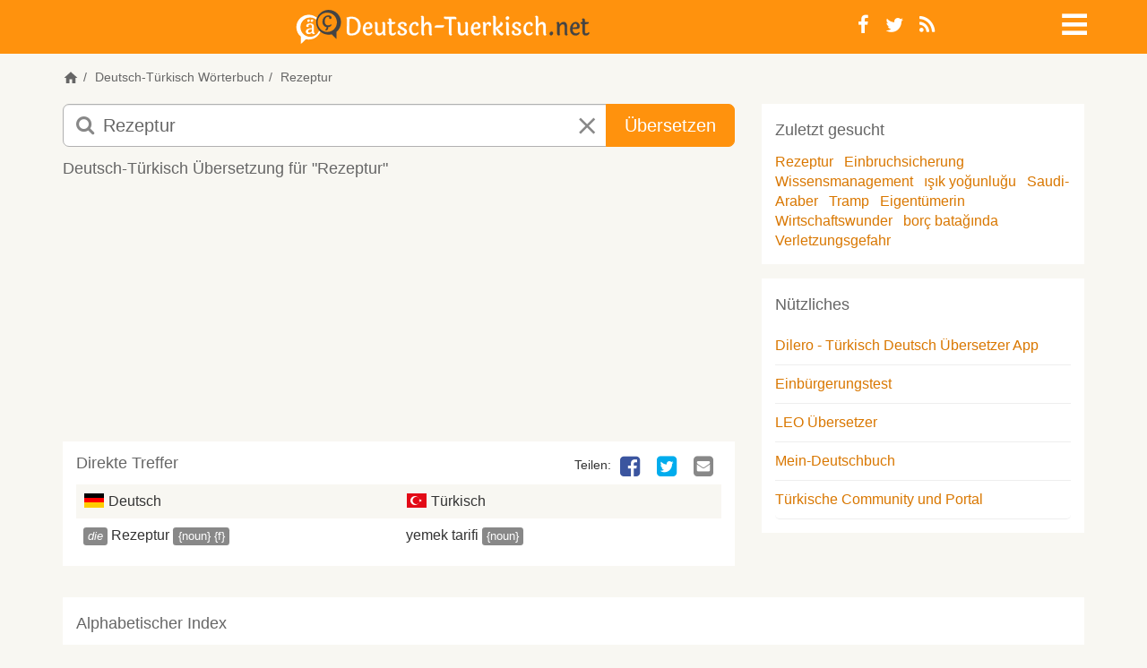

--- FILE ---
content_type: text/html; charset=utf-8
request_url: https://deutsch-tuerkisch.net/suche/Rezeptur
body_size: 13611
content:
<!DOCTYPE html>
<html lang="de">
<head>
	<meta charset="utf-8">
    <meta name="viewport" content="width=device-width, initial-scale=1">
    <meta name="apple-mobile-web-app-capable" content="yes">
    <title>Rezeptur auf türkisch übersetzen | Deutsch-Tuerkisch.net Übersetzer & Wörterbuch</title>
		<meta name="google-site-verification" content="Kf7Dg3lP_TE8BUQlU9RWIh42IevqT3s47xdrkMGfLWg">
		<meta name="description" content="Deutsch-Tuerkisch.net: 'Rezeptur' auf türkisch übersetzen. Rezeptur deutsch türkische übersetzung. Rezeptur in türkisch.">
		<meta name="keywords" content="Rezeptur auf türkisch, übersetzung Rezeptur in türkisch, deutsch, deutsch türkisch, Rezeptur, türkische übersetzung, übersetzen, kostenlos, online, Wörterbuch, Übersetzer">
		<meta name="robots" content="index, follow">
		<meta name="google" content="notranslate">
	<meta property="og:image" content="/static/images/deutsch-tuerkisch/logo-open-graph.png">
	<meta property="fb:page_id" content="219692994784204">
	<meta name="theme-color" content="#ff920d"/>
	<base href="https://deutsch-tuerkisch.net">

		<link rel="canonical" href="https://deutsch-tuerkisch.net/suche/Rezeptur">
		<link rel="alternate" href="https://almanca-sozluk.net/ceviri/Rezeptur" hreflang="tr">
	<link rel="shortcut icon" href="/static/images/deutsch-tuerkisch/favicon.ico" type="image/x-icon">
	<link rel="apple-touch-icon" href="/static/images/deutsch-tuerkisch/apple-touch-icon.png">
	<link rel="apple-touch-icon" sizes="144x144" href="/static/images/deutsch-tuerkisch/apple-touch-icon-144x144.png">
		<link rel="alternate" type="application/rss+xml" title="Deutsch-Tuerkisch.net RSS-Feed" href="https://deutsch-tuerkisch.net/feed/">
		<link rel="search" type="application/opensearchdescription+xml" title="Deutsch-Tuerkisch.net" href="https://deutsch-tuerkisch.net/opensearch.xml">
  <meta name="apple-itunes-app" content="app-id=6447633776" />
	<link rel="manifest" href="/manifest.json">
  <link rel="preload" href="/static/fonts/dicon2/fonts/dicon2.woff" as="font" type="font/woff" crossorigin>

	<!--StartInlineCss--><style>.jumbotron,.jumbotron h1{color:inherit}.jumbotron,a,table{background-color:transparent}.breadcrumb,.dropdown-menu,.nav,.social-links{list-style:none}p{margin:0 0 12px}.col-lg-10,.col-md-8,.col-sm-10,.col-sm-2,.col-sm-3,.col-sm-6,.col-sm-7,.col-xs-10,.col-xs-12,.col-xs-2{position:relative;min-height:1px;padding-left:15px;padding-right:15px}@media (min-width:768px){.col-sm-10,.col-sm-2,.col-sm-3,.col-sm-6,.col-sm-7{float:left}.col-sm-10{width:83.33333333%}.col-sm-7{width:58.33333333%}.col-sm-6{width:50%}.col-sm-3{width:25%}.col-sm-2{width:16.66666667%}.col-sm-offset-1{margin-left:8.33333333%}}@media (min-width:992px){.col-md-8{float:left;width:66.66666667%}.col-md-offset-2{margin-left:16.66666667%}}@media (min-width:1200px){.col-lg-10{float:left;width:83.33333333%}.col-lg-offset-1{margin-left:8.33333333%}}.jumbotron{padding-top:30px;padding-bottom:30px;margin-bottom:30px}.jumbotron p{margin-bottom:15px;font-weight:300}@media screen and (min-width:768px){.jumbotron{padding-top:48px;padding-bottom:48px}.jumbotron h1{font-size:72px}}@-ms-viewport{width:device-width}.visible-xs-inline-block{display:none!important}.form-control,article,aside,header,nav,section{display:block}@font-face{font-family:dicon2;src:local('dicon2'),url(/static/fonts/dicon2/fonts/dicon2.woff) format('woff');font-weight:400;font-style:normal;font-display:swap}h1,h2,h4{margin-top:0}header .info-icon .fa-info-circle{font-size:18px;color:#666}.jumbotron{margin:0;padding:1em 0}.jumbotron h1{font-size:48px;margin-bottom:10px}.jumbotron p{font-size:18px}#main{background-color:#fff}.home header{margin-bottom:0}.home header .bg{position:absolute;top:0;left:0;right:0;bottom:0;overflow:hidden}.home .dict-items{margin-bottom:0}.margin-v{margin-top:15px;margin-bottom:15px}.btn,.form-control{background-image:none}@media (max-width:440px){.home header{height:auto;min-height:240px;max-height:340px}.navbar-nav .dropdown .dropdown-toggle>i{font-size:28px;line-height:22px}}@media (min-width:440px) and (max-width:767px){.home header{height:auto;min-height:280px;max-height:440px}}@media (max-width:767px){body{font-weight:400}th{font-weight:500}header{height:auto;margin-bottom:1em}header .info-icon{text-align:right}.navbar-nav{margin:0}.logo{font-size:21px}.jumbotron h1{font-size:24px}.ads{margin-left:-10px;margin-right:-10px;min-height:50px}.well{margin-bottom:10px}.well.dict-items{margin-left:-10px;padding:0}.well.dict-items h4{border:none;margin:0;padding:5px 10px}.well.dict-items a{color:#06c}.well table{margin:0}}@media (min-width:768px){.modal-dialog{margin:10% auto}.modal-dialog .modal-body{padding:10px;min-height:300px;max-height:500px}.modal-dialog .modal-body a.close{position:absolute;right:10px;top:10px;font-size:1.5em;line-height:1}aside .ads{min-height:60px;max-height:300px;max-width:468px}}.sr-only,td,th{padding:0}html{font-family:sans-serif;-ms-text-size-adjust:100%;-webkit-text-size-adjust:100%}a{color:#d97700;text-decoration:none}h1{margin:.67em 0}img{border:0;vertical-align:middle}button,input,select{color:inherit;font:inherit;margin:0}body,i.icon-close{font-style:normal}button{overflow:visible;-webkit-appearance:button}.modal,.sr-only{overflow:hidden}button,select{text-transform:none}button::-moz-focus-inner,input::-moz-focus-inner{border:0;padding:0}table{border-collapse:collapse;border-spacing:0}.table-striped>tbody>tr:nth-of-type(odd),body{background-color:#f8f7f2}*,:after,:before{box-sizing:border-box}html{font-size:10px}body{margin:0;font-family:-apple-system,'BlinkMacSystemFont','Segoe UI','Roboto','Inter','Helvetica','Arial',sans-serif;font-size:16px;line-height:1.42857143;color:#333}button,input,select{font-family:inherit;font-size:inherit;line-height:inherit}.img-responsive{display:block;max-width:100%;height:auto}.sr-only{position:absolute;width:1px;height:1px;margin:-1px;clip:rect(0,0,0,0);border:0}h1,h2,h3,h4,ol,ul{margin-bottom:11px}h1,h2,h3,h4{font-family:inherit;font-weight:500;line-height:1.1;color:#666}h1{font-size:34px}h2{font-size:26px}h3{font-size:20px}h4{font-size:18px}small{font-size:87%}.text-center{text-align:center}ol,ul{margin-top:0}.container{margin-right:auto;margin-left:auto;padding-left:15px;padding-right:15px}@media (min-width:768px){.container{width:750px}}@media (min-width:992px){.container{width:970px}}@media (min-width:1200px){.container{width:1170px}}.row{margin-left:-15px;margin-right:-15px}.col-md-4,.col-md-8,.col-sm-2,.col-sm-3,.col-sm-7,.col-xs-10,.col-xs-12,.col-xs-2,.col-xs-6{position:relative;min-height:1px;padding-left:15px;padding-right:15px}.col-xs-10,.col-xs-12,.col-xs-2,.col-xs-6{float:left}.col-xs-12{width:100%}.col-xs-10{width:83.33333333%}.col-xs-6{width:50%}.col-xs-2{width:16.66666667%}@media (min-width:768px){.col-sm-2,.col-sm-3,.col-sm-7{float:left}.col-sm-7{width:58.33333333%}.col-sm-3{width:25%}.col-sm-2{width:16.66666667%}}@media (min-width:992px){.col-md-4,.col-md-8{float:left}.col-md-8{width:66.66666667%}.col-md-4{width:33.33333333%}}th{text-align:left}.table{width:100%;max-width:100%;margin-bottom:22px}.table>tbody>tr>td,.table>tbody>tr>th{padding:8px;line-height:1.42857143;vertical-align:top;border-top:1px solid #ddd}.btn,.input-group-btn{vertical-align:middle}.form-control{width:100%;height:36px;padding:6px 12px;font-size:16px;line-height:1.42857143;color:#666;background-color:#fff;border:1px solid #ccc;border-radius:5px;box-shadow:inset 0 1px 1px rgba(0,0,0,.075)}.form-control::-moz-placeholder{color:#888;opacity:1}.form-control:-ms-input-placeholder{color:#888}.form-control::-webkit-input-placeholder{color:#888}.form-control::-ms-expand{border:0;background-color:transparent}.input-lg{height:49px;padding:10px 16px;font-size:20px;line-height:1.3333333;border-radius:7px}.btn,.dropdown-menu>li>a{line-height:1.42857143;white-space:nowrap}.btn{display:inline-block;margin-bottom:0;font-weight:400;text-align:center;-ms-touch-action:manipulation;touch-action:manipulation;border:1px solid transparent;padding:6px 12px;font-size:16px;border-radius:5px}.btn-primary{color:#fff;background-color:#ff920d;border-color:#ff920d}.dropdown{position:relative}.dropdown-menu{position:absolute;top:100%;left:0;z-index:1000;display:none;float:left;min-width:160px;padding:5px 0;font-size:16px;text-align:left;background-color:rgba(255,255,255,.93);border:1px solid #ccc;border:1px solid rgba(0,0,0,.15);border-radius:5px;box-shadow:0 6px 12px rgba(0,0,0,.175);background-clip:padding-box}.label,.logo{text-align:center}.dropdown-menu .divider{height:1px;margin:10px 0;overflow:hidden;background-color:#e5e5e5}body,html{height:100%}.breadcrumb,.navbar-default{background-color:transparent}.dropdown-menu>li>a{display:block;clear:both;color:#333}.dropdown-menu>.disabled>a{color:#888}.input-group{position:relative;display:table;border-collapse:separate}.input-group .form-control{position:relative;z-index:2;float:left;width:100%;margin-bottom:0}.input-group .form-control,.input-group-btn{display:table-cell}.nav>li,.nav>li>a{display:block;position:relative}.input-group-btn{width:1%;position:relative;font-size:0;white-space:nowrap}.input-group .form-control:first-child{border-bottom-right-radius:0;border-top-right-radius:0}.input-group-btn:last-child>.btn{border-bottom-left-radius:0;border-top-left-radius:0;z-index:2;margin-left:-1px}.input-group-btn>.btn{position:relative}.nav{margin-bottom:0;padding-left:0}.nav>li>a{padding:10px 15px}.navbar{position:relative;margin-bottom:22px;border:1px solid transparent}.navbar-nav{margin:7px -15px}.navbar-nav>li>a{line-height:22px}@media (min-width:768px){.navbar{border-radius:5px}.navbar-nav{float:left;margin:0}.navbar-nav>li{float:left}.navbar-nav>li>a{padding-top:14px;padding-bottom:14px}.navbar-right{float:right!important;margin-right:-15px}}.navbar-default{border-color:transparent}.navbar-default .navbar-nav>li>a{color:#666}.breadcrumb{border-radius:5px}.breadcrumb>li{display:inline-block}.breadcrumb>li+li:before{content:"/\00a0";padding:0 5px;color:#666}.label{display:inline;padding:.2em .6em .3em;font-size:75%;font-weight:700;line-height:1;color:#fff;white-space:nowrap;vertical-align:baseline;border-radius:.25em}.label-default{background-color:#888}.list-group{margin-bottom:20px;padding-left:0}.list-group-item{position:relative;display:block;padding:10px 15px;margin-bottom:-1px;background-color:#fff}.list-group-item:first-child{border-top-right-radius:5px;border-top-left-radius:5px}.list-group-item:last-child{margin-bottom:0;border-bottom-right-radius:5px;border-bottom-left-radius:5px}.well{min-height:20px;margin-bottom:20px}.modal{display:none;position:fixed;top:0;right:0;bottom:0;left:0;z-index:1050;-webkit-overflow-scrolling:touch;outline:0}.modal-body,.modal-content,.modal-dialog,header{position:relative}.modal-dialog{width:auto;margin:10px}.modal-content{background-color:#f8f7f2;border:1px solid #999;border:1px solid rgba(0,0,0,.2);border-radius:7px;box-shadow:0 3px 9px rgba(0,0,0,.5);background-clip:padding-box;outline:0}.modal-body{padding:15px}.container:after,.container:before,.nav:after,.nav:before,.navbar:after,.navbar:before,.row:after,.row:before{content:" ";display:table}.container:after,.nav:after,.navbar:after,.row:after{clear:both}.pull-right{float:right!important}@-ms-viewport{width:device-width}.visible-sm,.visible-xs,.visible-xs-block,.visible-xs-inline,.visible-xs-inline-block{display:none!important}@media (max-width:767px){.visible-xs,.visible-xs-block{display:block!important}.visible-xs-inline{display:inline!important}.visible-xs-inline-block{display:inline-block!important}}@media (min-width:768px) and (max-width:991px){.visible-sm{display:block!important}.hidden-sm{display:none!important}}@media (max-width:767px){.hidden-xs{display:none!important}}[class*=" fa-"]{font-family:dicon2!important;speak:none;font-style:normal;font-weight:400;font-variant:normal;text-transform:none;line-height:1;-webkit-font-smoothing:antialiased;-moz-osx-font-smoothing:grayscale}.fa-navicon:before{content:"\f05e"}.fa-times:before{content:"\e602"}.fa-whatsapp:before{content:"\e601"}.fa-info-circle:before{content:"\e604"}.fa-search:before{content:"\f002"}.fa-edit:before{content:"\f044"}.fa-times-circle:before{content:"\f057"}.fa-twitter-square:before{content:"\f081"}.fa-facebook-square:before{content:"\f082"}.fa-twitter:before{content:"\f099"}.fa-facebook:before{content:"\f09a"}.fa-rss:before{content:"\f09e"}.fa-google-plus-square:before{content:"\f0d4"}.fa-google-plus:before{content:"\f0d5"}.fa-envelope-square:before{content:"\f199"}.fa-fb-messenger:before{content:"\e900"}@media (min-width:768px){.modal-dialog{width:600px;margin:30px auto}.modal-content{box-shadow:0 5px 15px rgba(0,0,0,.5)}body{font-family:-apple-system,'BlinkMacSystemFont','Segoe UI','Roboto','Inter','Helvetica','Arial',sans-serif}}body{font-weight:300}h4,strong,th{font-weight:400}h1,h2,h3,h4{margin-top:0}h4{line-height:1.6}.dropdown-menu,.inverse .dropdown-menu{border-color:#ff920d}.btn-lg{padding:10px 20px;font-size:20px;line-height:1.3333333;border-radius:7px}.navbar{min-height:1px}.navbar-nav.navbar-right:last-child{margin-right:0}.navbar-nav>li>a{padding-top:10px;padding-bottom:10px;border-radius:5px}.navbar-nav a{color:#666}.navbar-nav .dropdown .dropdown-toggle{display:block;line-height:1;width:26px;height:26px}.fa,i.icon-close,i.icon-de,i.icon-tr{display:inline-block}.navbar-nav .dropdown .dropdown-toggle>i{font-size:2em}.navbar-nav .dropdown .dropdown-menu{border-radius:0}.dropdown-menu{margin:0}.dropdown-menu>li>a{padding:5px 20px;font-weight:300}.inverse .navbar-default .navbar-nav>li>a,.inverse .navbar-nav .dropdown>a{color:#fff}.social-links{margin:0;padding:0}.social-links li{float:left;line-height:1}.social-links li a{padding:5px 9px 4px}i.icon-close{color:#888}i.icon-de,i.icon-tr{margin-bottom:-2px;width:24px;height:16px;background-image:url([data-uri]);background-repeat:no-repeat;background-position:0 -4px}i.icon-de{background-position:0 -28px}i.icon-whatsapp{background-color:#60b82d;color:#fff;font-size:30px;padding:1px 0 2px 3px;border-radius:7px}header{margin-bottom:1em;padding:10px 0}header.inverse{background-color:#ff920d}header .navbar{margin-bottom:0}header .social-links{font-size:22px}.logo{margin:0;padding:0;font-size:48px;line-height:1}.logo a{color:#666}.inverse .logo{line-height:.5}.inverse .logo a{color:#fff}@media (max-width:425px){.inverse .logo{line-height:25px}}.breadcrumb{padding:0;margin-bottom:10px;font-size:14px}.breadcrumb a{color:#666}.form-search input.form-control{padding-left:44px;border-color:#b1b1b1}.form-search button.btn-lg,.form-search input.form-control.input-lg{height:48px}.form-search i.fa-search{z-index:9;position:absolute;left:15px;top:12px;font-size:22px;color:#888}.form-search i.icon-close{z-index:10;position:absolute;margin-left:-48px;padding:13px 15px;font-size:22px}#ac{position:absolute;margin-left:1px;padding:0;width:100%;background:#fff;box-shadow:0 3px 7px #999;z-index:1001}.ads{margin-bottom:20px}.well{border:none;border-radius:0;margin:0;padding:15px;background-color:transparent;box-shadow:none}.well .list-group{margin-bottom:0}.list-group-item{margin:0;padding-left:0;padding-right:0;border:none;border-bottom:1px solid #eee}table.no-border tbody>tr>td,table.no-border tbody>tr>th{border:none}.dict-items{margin-bottom:15px}.dict-items a{color:#333}.dict-items h4{border-bottom:none;line-height:1}.dict-items .xtra-info{display:inline;cursor:pointer}.dict-items .label{padding:.12em .4em .22em;font-weight:300;font-size:81.5%}article .well,aside .well{background-color:#fff}.dict-items .action-links{display:none}.dict-items .table{margin:0}.dict-items .table td{width:50%;padding-right:0}.dict-items .social-links{margin-bottom:5px}.dict-items .social-links li{line-height:inherit}article{padding:10px}article h3{margin-bottom:15px;font-size:18px}article .social-links li a{display:block;margin-left:5px;padding:0 5px;font-size:26px;line-height:1;color:transparent}article .social-links li a .fa-facebook-square{color:#3B559F}article .social-links li a .fa-fb-messenger{color:#0084ff}article .social-links li a .fa-twitter-square{color:#00ACED}article .social-links li a .fa-google-plus-square{color:#DD4C39}article .social-links li a .fa-envelope-square{color:#888}aside{padding:10px}aside .well{margin-bottom:16px}.margin-b{margin-bottom:15px}.visible-phone{display:none}@media only screen and (-webkit-min-device-pixel-ratio:2),only screen and (min--moz-device-pixel-ratio:2),only screen and (min-device-pixel-ratio:2),only screen and (min-resolution:192dpi),only screen and (min-resolution:2dppx){i.icon-de,i.icon-tr{background-image:url([data-uri]);background-size:24px 48px}}@media (max-width:440px){.visible-phone{display:block}.navbar-nav .dropdown .dropdown-toggle>i{font-size:28px;line-height:22px}}@media (max-width:767px){body{font-weight:400}strong,th{font-weight:500}header{height:auto;margin-bottom:1em}.navbar-nav{margin:0}.logo{font-size:21px}.ads{margin-left:-10px;margin-right:-10px;min-height:50px}.well{margin-bottom:10px}.well.dict-items{margin-left:-10px;padding:0}.well.dict-items h4{border:none;margin:0;padding:5px 10px}.well.dict-items a,.footer a{color:#06c}.well.dict-items a.toggle{color:#bbb}.well.dict-items a.toggle .fa{padding:0 2px;font-size:16px}.well.dict-items .xtra-info{display:none}.well.dict-items .xtra-info .label{font-size:85%}.well table{margin:0}article .social-links{display:inline-block}article .social-links li a{margin:0 5px;font-size:38px}}@media (min-width:768px){.modal-dialog{margin:10% auto}.modal-dialog .modal-body{padding:10px;min-height:300px;max-height:500px}.modal-dialog .modal-body a.close{position:absolute;right:10px;top:10px;font-size:1.5em;line-height:1}.inverse .logo img{max-height:35px;width:auto}article .ads{min-height:60px;max-height:100px}aside .ads{min-height:60px;max-height:300px;max-width:468px}}@media (max-width:991px){.form-search input.form-control{padding-left:34px}.form-search i.fa-search{left:20px;top:8px;font-size:18px}.form-search i.icon-close{top:0;margin-left:10px;font-size:18px;padding:10px 13px}}@media (max-width:1199px){.container,.row>article,.row>aside,.row>div{padding-left:10px;padding-right:10px}.container{width:auto}.row{margin-left:-10px;margin-right:-10px}.well{padding:10px}}</style><!--EndInlineCSS-->
  <style>
	.inverse .logo-svg{height:30px}
  .home.deutsch-tuerkisch header{background-image: linear-gradient(180deg, #0783f791 0%, #f0f6fc 55%, #747f74 100%)}
  .home.almanca-sozluk header{background-image: linear-gradient(180deg, #c9e8fc 0%, #ccc5b3 94%)}
  .home header {position:relative}
  .home .header-img{position:absolute;top:50%;left:50%;transform:translate(-50%, -50%)}
  .home.almanca-sozluk .header-img{width:120%}
  .icon-svg{float:left;height:22px;width:22px;fill:#666;}
  .icon-svg.icon-xs{height:18px;width:18px;}
  .icon-home{display:inline-block;cursor:pointer;}
  .icon-speaker{margin:0 2px 0 -2px;float:left}
  .icon-home{margin: 0 0 -5px 0}
  .logo a {display: block}
  .navbar .logo .img-responsive{max-width:100%;aspect-ratio:auto 404 / 35;margin: 0 auto}
  .form-search i.fa-search{z-index:9;left:15px;top:12px;font-size:22px;color:#888;;width:20px;height:20px}
  .form-search i.icon-close{z-index:10;position:absolute;right:15px;padding:13px 15px;font-size:22px}
  .brand-search {position:relative;top:15%;margin:0 auto;width:80vw;max-width: 720px;text-align:center}
  .ads-leaderboard {min-width:320px;max-width:100%;height:300px}
  .ads-square, .ads-square .adsbygoogle  { margin: 0 auto 15px; width: 320px; height: 100px}
  h4,.h4{font-size:18px;line-height:1.6;margin-top:0;font-weight:400}
	.footer .social-links a{border-radius:0;font-size:26px;width:30px;}
  @media (min-width:375px){.home .header-img{width:100%}}
  @media (min-width:768px){
    .home header {height:100%;max-height:340px}
    .home.almanca-sozluk .header-img{width:100%}
		.inverse .logo-svg{height:34px}
    .col-sm-9{width:75%}.col-sm-3{width:25%}
    .brand-search{width:70vw}
    .home .h4 {background:white;display:inline;padding:2px 4px}
  }
  @media(min-width:800px){.ads-square, .ads-square .adsbygoogle {width:300px;height:250px}}
  @media(max-width:991px){.form-search i.fa-search{left:21px;top:13px;font-size:20px}}
  @media(min-width:992px){
    .home header{max-height:440px}
    .form-search i.fa-search{width:22px;height:22px}
    .form-search i.icon-close{right:unset}
  }
  @media(min-width:992px) and (max-width:1199px){.hidden-md{display: none!important}}
  @media(min-width:992px){
		.inverse .logo-svg{height:38px}
    .ads-leaderboard {width:100%;min-width:728px;max-width:970px;height:200px;}
    .ads-square, .ads-square .adsbygoogle { width: 336px; height: 280px; }
  }
  @media(min-width:1980px){.home header {height:25%}}

  </style>
  <script type="text/javascript">
  var baseurl = 'https://deutsch-tuerkisch.net',
    site = 'deutsch-tuerkisch',
    siteLg = 'de',
    secondLg = 'tr',
    searchDir = 'suche',
    indexDir = 'uebersetzungen',
    contributeDir = 'mitmachen/bearbeiten',
    headerImg = '/static/images/deutsch-tuerkisch/header/istanbul',
    imgSupport = 'jpg';
	</script>
	<script type="text/javascript">
var width = window.innerWidth || document.documentElement.clientWidth;
window.google_analytics_uacct = "UA-1112317-4";
</script>  	  <script async src="https://deutsch-tuerkisch.net/static/js/scripts.min-20230919.js"></script>
		</head>
<body class="deutsch-tuerkisch">

	<header class="inverse">
          <nav class="navbar navbar-default">
            <div class="container">
	            <div class="row">
                	<div class="col-sm-9 col-xs-10">
		                		                    <h1 class="logo">
		                        <a class="logo-svg" href="https://deutsch-tuerkisch.net">
														<svg xmlns="http://www.w3.org/2000/svg" xmlns:xlink="http://www.w3.org/1999/xlink" width="100%" height="100%" viewBox="0 0 765 89" class="logo-svg"><style><![CDATA[.fill-primary{fill:#f6911d}.fill-secondary{fill:#444}.stroke-primary{stroke:#f6911d}.stroke-secondary{stroke:#444}.inverse .fill-primary{fill:#444}.inverse .fill-secondary{fill:#fff}.inverse .stroke-primary{stroke:#444}.inverse .stroke-secondary{stroke:#fff}.F{stroke-miterlimit:10}.G{stroke-width:.5}.J{fill-rule:evenodd}]]></style>
  <path d="M145.5 17.9q9.2 0 15.8 5.9 3.2 3 5 7.8 1.9 4.8 1.9 10.9 0 6.1-1.9 10.9-1.8 4.8-5 7.7-6.5 5.9-15.8 5.9-7.4 0-10.3-2.2-2.9-2.3-2.9-7.1l.1-32.4q0-3.2-1.1-4.8 6.7-2.6 14.2-2.6zm0 44.1q6.9 0 11.5-5.1 4.6-5.1 4.6-14.4 0-9.3-4.6-14.4-4.6-5.2-11.5-5.2-3.4 0-6.7 1.1l-.1 33.9q0 2.3 1.2 3.2 1.3.9 5.6.9zm37.3-3.1q2.4 2.9 6.8 2.9 4.5 0 7.8-3.7 1.1.6 1.1 2.1-.1 2.4-3.1 4.6-3 2.2-7.2 2.2-6.4 0-10.4-4.3-3.9-4.3-3.9-12.2 0-7.9 4.3-13.3 4.3-5.5 10.2-5.5 4.7 0 7.6 3.5 2.9 3.5 2.9 8 0 3.2-1.5 4.7-1.5 1.6-5 1.6l-12.1.5q0 6.1 2.5 8.9zm7.4-13.4q2.3-.2 2.3-3 0-2.8-1.3-4.6-1.4-1.8-3.8-1.8-2.5 0-4.5 2.7-2 2.7-2.4 7.7z" class="F G J fill-secondary stroke-secondary"/><use xlink:href="#B" class="F G fill-secondary stroke-secondary"/><path d="M248.8 37.3v20.1q0 2.4.8 3.4.9 1 2.7 1 3.7 0 6.7-3.4 1.3.3 1.3 2.4 0 2.2-2.7 4.2-2.7 2-6.7 2-4 0-6.2-2.3-2.1-2.3-2.1-6.8V37.3q-2.5-.1-3.6-.9-1.2-.9-1.2-2.2 0-1.3.9-2.1 1.7.3 3.2.3h.7V28q0-2.4-1.7-3.2 1.4-2.3 3.8-2.3 4.1 0 4.1 5.6v4.3h9.7q.4.6.4 1.2 0 3.7-9.3 3.7zm39.6 1.5q0 1.6-1 2.6-1 1-2.6 1-1.6 0-2.8-1 .3-.7.3-2 0-1.3-1.3-2.4-1.3-1.1-3.7-1.1-2.4 0-3.8 1.2-1.5 1.2-1.5 3 0 1.7 1.8 3.2 1.8 1.4 4.3 2.6 2.5 1.3 5 2.6 2.6 1.4 4.3 3.6 1.8 2.2 1.8 4.9 0 4.2-3.6 7.1-3.5 2.9-8.9 2.9-5.3 0-8.7-2.2-3.4-2.2-3.5-5.7 0-2.2 1.2-3.4 1.2-1.2 3-1.2 1.7 0 2.9 1.4-.9 1.2-.9 2.9 0 1.8 1.5 2.9 1.5 1.1 4.3 1.1 2.9 0 4.6-1.3 1.8-1.3 1.8-3.3 0-2-1.8-3.5-1.8-1.5-4.3-2.7-2.4-1.2-4.9-2.5-2.6-1.4-4.3-3.4-1.8-2.1-1.8-4.7 0-4 3.3-6.8 3.4-2.9 8-2.9 4.7 0 8 2 3.3 2 3.3 5.1zm30.9-.2q0 1.8-1 2.9-1 1-2.5 1-1.6 0-2.6-.8.2-.7.2-2 0-1.4-1-2.4-1-1.1-2.9-1.1-3.3 0-5.8 3.6-2.6 3.7-2.6 9.7 0 6 2.5 9.1 2.5 3 6.2 3 5 0 8.3-3.6.9.5.9 2.1 0 2.5-3.1 4.7-3 2.2-7.1 2.2-6 0-9.9-4.3-4-4.3-4-12.2 0-7.8 4.5-13.3 4.5-5.5 11.1-5.5 3.9 0 6.3 2 2.5 2 2.5 4.9zm33.9 4.8v18.1q0 2.4 1.6 3.2-1.5 2.3-3.8 2.3-4.1 0-4.1-5.6V44q0-6.4-5-6.4-2.7 0-5.2 2.5-2.4 2.5-3.3 6.9v14.5q0 2.4 1.6 3.2-1.5 2.3-3.8 2.3-4.1 0-4.1-5.6V21q0-2.3-1.6-3.3 1.4-2.2 3.8-2.2 4.1 0 4.1 5.5v18.6q1.5-3.6 4.4-5.7 2.9-2.2 6.7-2.2 3.8 0 6.2 3 2.5 2.9 2.5 8.7zm14.2-2.9h18.4q.3.5.3 1.5 0 4.4-5.8 4.4h-18.2q-.4-.6-.4-1.6 0-4.3 5.7-4.3zm24.5-22.1h22.5q4.1 0 4.1 3.6 0 1.6-1.1 2.8-1.8-1-4.9-1h-7.2v37.7q0 2.4 1.6 3.2-1.4 2.3-3.8 2.3-4.1 0-4.1-5.6V23.8h-9.1q-4 0-4-3.5 0-1.6 1.1-2.8 1.7.9 4.9.9z" class="F G fill-secondary stroke-secondary"/><use xlink:href="#B" x="216.1" class="F G fill-secondary stroke-secondary"/><path d="M465.1 58.9q2.4 2.9 6.9 2.9 4.4 0 7.8-3.7 1 .6 1 2.1 0 2.4-3.1 4.6-3 2.2-7.1 2.2-6.5 0-10.4-4.3-4-4.3-4-12.2 0-7.9 4.3-13.3 4.3-5.5 10.2-5.5 4.7 0 7.6 3.5 3 3.5 3 8 0 3.2-1.6 4.7-1.5 1.6-5 1.6l-12.1.5q.1 6.1 2.5 8.9zm7.4-13.4q2.4-.2 2.4-3 0-2.8-1.4-4.6-1.3-1.8-3.8-1.8-2.4 0-4.4 2.7-2 2.7-2.5 7.7z" class="F G J fill-secondary stroke-secondary"/><path d="M494.8 37.4v1.3q2.4-7 8.2-7 2.8 0 4.4 1.7 1.7 1.7 1.6 4.1 0 2.4-1.1 3.7-1.1 1.3-2.9 1.3 0 0-1.5-.2.2-1 .2-2.2 0-1.1-.8-2-.8-.9-2.4-.9-1.6 0-3.3 1.9-1.7 2-2.4 6.2v16.2q0 2.4 1.6 3.2-1.5 2.3-3.8 2.3-4.1 0-4.1-5.6V37.3q0-2.3-1.6-3.2 1.5-2.4 3.8-2.4 4.1 0 4.1 5.7zM521.2 21v25.2q12.5-6.2 12.5-14.5 2.5 0 4.1 1.4 1.6 1.3 1.6 3.5 0 3.4-3.5 6.4-3.6 3-9.9 5.1 6.7 8.8 9.8 10.9 1.7 1.2 2.8 1.6 1.2.3 2.8.3 0 2.7-1.2 4.4-1.3 1.7-3.4 1.7-2.9 0-6-3.4-3-3.4-9.6-13.8v11.7q0 2.4 1.7 3.2-1.6 2.3-3.9 2.3-4 0-4-5.6V21q0-2.3-1.7-3.3 1.4-2.2 3.8-2.2 4.1 0 4.1 5.5zM555 37.4v24.1q0 2.4 1.7 3.2-1.6 2.3-3.8 2.3-4.1 0-4.1-5.6V37.3q0-2.3-1.7-3.2 1.6-2.4 3.9-2.4 4 0 4 5.7zm-2.9-20.5q1.8 0 2.9 1.1 1.2 1.2 1.2 3.1 0 1.9-1.5 3.5-1.5 1.6-3.4 1.6-1.8 0-3-1.2-1.1-1.2-1.1-3.3 0-2 1.6-3.4 1.6-1.4 3.3-1.4zm34.8 21.9q0 1.6-1 2.6-1 1-2.6 1-1.6 0-2.8-1 .3-.7.3-2 0-1.3-1.3-2.4-1.2-1.1-3.6-1.1-2.5 0-3.9 1.2-1.4 1.2-1.4 3 0 1.7 1.7 3.2 1.8 1.4 4.3 2.6 2.5 1.3 5 2.6 2.6 1.4 4.4 3.6 1.7 2.2 1.7 4.9 0 4.2-3.5 7.1-3.6 2.9-8.9 2.9-5.4 0-8.8-2.2-3.4-2.2-3.5-5.7 0-2.2 1.2-3.4 1.2-1.2 3-1.2 1.7 0 2.9 1.4-.9 1.2-.9 2.9 0 1.8 1.5 2.9 1.5 1.1 4.4 1.1 2.8 0 4.5-1.3 1.8-1.3 1.8-3.3 0-2-1.8-3.5-1.7-1.5-4.2-2.7-2.5-1.2-5-2.5-2.5-1.4-4.3-3.4-1.8-2.1-1.8-4.7 0-4 3.4-6.8 3.3-2.9 7.9-2.9 4.7 0 8 2 3.3 2 3.3 5.1zm30.9-.2q0 1.8-1 2.9-1 1-2.5 1-1.5 0-2.6-.8.2-.7.2-2 0-1.4-1-2.4-.9-1.1-2.9-1.1-3.2 0-5.8 3.6-2.5 3.7-2.5 9.7 0 6 2.5 9.1 2.4 3 6.1 3 5.1 0 8.3-3.6.9.5.9 2.1 0 2.5-3 4.7-3.1 2.2-7.2 2.2-6 0-9.9-4.3-3.9-4.3-3.9-12.2 0-7.8 4.4-13.3 4.5-5.5 11.2-5.5 3.8 0 6.3 2 2.4 2 2.4 4.9zm33.9 4.8v18.1q0 2.4 1.7 3.2-1.6 2.3-3.9 2.3-4 0-4-5.6V44q0-6.4-5.1-6.4-2.7 0-5.1 2.5-2.5 2.5-3.4 6.9v14.5q0 2.4 1.7 3.2-1.6 2.3-3.9 2.3-4 0-4-5.6V21q0-2.3-1.7-3.3 1.4-2.2 3.8-2.2 4.1 0 4.1 5.5v18.6q1.5-3.6 4.4-5.7 2.9-2.2 6.7-2.2 3.8 0 6.3 3 2.4 2.9 2.4 8.7z" class="F G fill-secondary stroke-secondary"/><g class="F G fill-primary stroke-primary"><path d="M667 56.9q1.8 0 2.8 1.2 1 1.1 1 3.1 0 2-1.5 3.8-1.6 1.7-3.4 1.7-1.8 0-2.8-1.2-1.1-1.1-1.1-3.1 0-2 1.6-3.8 1.6-1.7 3.4-1.7zm40.4-13.5v18.1q0 2.4 1.7 3.2-1.5 2.3-3.8 2.3-4.1 0-4.1-5.6V44q0-6.4-5.1-6.4-2.6 0-5.1 2.5-2.4 2.5-3.3 6.9v14.5q0 2.4 1.6 3.2-1.5 2.3-3.8 2.3-4.1 0-4.1-5.6V37.3q0-2.3-1.6-3.2 1.5-2.4 3.8-2.4 4.1 0 4.1 5.7v2.2q1.5-3.6 4.4-5.7 2.9-2.2 6.7-2.2 3.8 0 6.2 3 2.4 2.9 2.4 8.7z"/><path d="M724.2 58.9q2.4 2.9 6.9 2.9 4.4 0 7.8-3.7 1 .6 1 2.1 0 2.4-3 4.6-3.1 2.2-7.2 2.2-6.5 0-10.4-4.3-4-4.3-4-12.2 0-7.9 4.3-13.3 4.3-5.5 10.3-5.5 4.6 0 7.6 3.5 2.9 3.5 2.9 8 0 3.2-1.5 4.7-1.6 1.6-5.1 1.6l-12.1.5q.1 6.1 2.5 8.9zm7.5-13.4q2.3-.2 2.3-3 0-2.8-1.4-4.6-1.3-1.8-3.8-1.8-2.4 0-4.4 2.7-2 2.7-2.5 7.7z" class="J"/><path d="M754.1 37.3v20.1q0 2.4.8 3.4.8 1 2.6 1 3.7 0 6.7-3.4 1.4.3 1.3 2.4 0 2.2-2.7 4.2-2.7 2-6.7 2-3.9 0-6.1-2.3-2.2-2.3-2.2-6.8V37.3q-2.5-.1-3.6-.9-1.1-.9-1.1-2.2 0-1.3.9-2.1 1.6.3 3.1.3h.7V28q0-2.4-1.7-3.2 1.5-2.3 3.8-2.3 4.2 0 4.2 5.6v4.3h9.7q.3.6.3 1.2 0 3.7-9.3 3.7z"/></g><g class="fill-secondary"><path d="M60 53.8c-3.5 9.7-12.8 16.7-23.7 16.7-14 0-25.3-11.3-25.3-25.2A25.27 25.27 0 0 1 36.3 20c6.3 0 12 2.3 16.4 6.1q.6-2.7 1.6-5.2c-5.8-5-13.3-8.1-21.5-8.1C14.9 12.8.3 27.3.3 45.3c0 10.1 4.7 19.2 12 25.1v18.8l13.1-12.3q3.6.8 7.4.8c13.8 0 25.6-8.6 30.3-20.8q-1.6-1.4-3.1-3.1z"/><path d="M49 61.2q-1.3 2.4-4.1 2.4-3.6 0-4.1-4-3.1 4-8.3 4-3.4 0-5.5-1.9-2.1-1.8-2.1-5 0-3.9 4-6.3Q33 48 40.7 47.7V44q0-2.9-1-4.2-1-1.4-3.2-1.4-2.2 0-3.3 1-1.1.9-1.1 2.2 0 1.3.8 2.1-1.4 1.2-3.1 1.2-1.8 0-2.8-.9-1-.9-1-2.4 0-2.7 3.1-4.5 3.1-1.8 7.5-1.8 4.4 0 7.1 2.3 2.6 2.3 2.6 6.6v13.5q0 3 2.7 3.5zm-8.3-10.8q-5 .3-7.4 1.8-2.4 1.6-2.4 3.9 0 3.5 3.7 3.5 3.7 0 6.1-3.2z" class="J"/><use xlink:href="#C"/><use xlink:href="#C" x="8.9"/></g><g class="fill-primary"><path d="M117 32.6c0 10.1-4.7 19.2-12 25.1v18.8L92.8 64c-2.7.7-5.4 1-8.2 1-8.3 0-15.8-3-21.5-8.1q-1.6-1.4-3.1-3.1c-4.9-5.7-7.9-13.1-7.9-21.2q0-3.3.6-6.5.6-2.7 1.6-5.2C58.9 8.7 70.7.1 84.6.1 102.5.1 117 14.6 117 32.6zm-10.7 0c0-14-11.3-25.3-25.2-25.3-11 0-20.3 7-23.8 16.7q-.9 2.7-1.3 5.6-.1 1.4-.1 3c0 5.9 2 11.3 5.4 15.6q1.5 1.9 3.3 3.5c4.4 3.8 10.2 6.1 16.5 6.1 13.9 0 25.2-11.3 25.2-25.2z" class="J"/><path d="M91.1 37.5q-3.2 3.2-8.1 3.2-3.7 0-6.1-2.7-2.5-2.7-2.4-8 0-5.3 2.4-8.5 2.5-3.3 5.7-3.3 1.9 0 2.9 1 1 .9 1 2.1 0 1.2-.2 1.8 1 .7 2.5.7 1.5 0 2.5-.9 1-.9 1-2.5 0-2.6-2.4-4.4-2.5-1.7-6.2-1.7-6.5 0-11 4.8-4.4 4.9-4.4 12.1 0 5.5 2.8 9.1 2.8 3.7 7.3 4.8s.3.1.8.2c.1 1 0 2.5-.8 3.8-1.4 2.2-2.7 2.8-2.7 3.3-.1.6.9 1.6 3.8 1.1s3.9-4.3 4-6.7q0-.8-.1-1.4c2.2-.2 4.1-.8 5.7-1.9q2.9-1.9 2.9-4.1 0-1.4-.9-1.9z"/></g><defs ><path id="B" d="M232.2 37.4v24.1q0 2.4 1.7 3.2-1.6 2.3-3.8 2.3-4.1 0-4.1-5.6V61q-3.2 6-9.4 6-4.9 0-7.7-2.9-2.7-2.9-2.7-8.6V37.3q0-2.3-1.7-3.2 1.6-2.4 3.9-2.4 4 0 4 5.7v17.5q0 6.5 5.8 6.5 2.7 0 4.7-1.7 2-1.7 3.1-4.9V37.3q0-2.3-1.7-3.2 1.7-2.4 3.9-2.4 4 0 4 5.7z"/><path id="C" d="M31.7 31.6q1.4 0 2.5-1.2 1.2-1.1 1.2-2.5 0-1.4-.8-2.2-.7-.7-2.1-.7-1.3-.1-2.5 1.1-1.2 1.2-1.2 2.6 0 1.3.8 2.1.7.8 2.1.8z"/></defs></svg>																	                        </a>
		                    </h1>
		           			           		</div>
                <div class="col-sm-3 col-xs-2">
                  <div class="hidden-xs">
                      <ul class="nav navbar-nav navbar-left social-links hidden-xs">
                          <li><a rel="me" data-toggle="tooltip" data-placement="bottom" aria-label="Facebook" title="Facebook"  href="https://www.facebook.com/deutsch.tuerkisch"><i class="fa fa-facebook"></i></a>
                          </li>
                          <li><a rel="me" data-toggle="tooltip" data-placement="bottom" aria-label="Twitter" title="Twitter"  href="https://twitter.com/tuerkisch_dict"><i class="fa fa-twitter"></i></a>
                          </li>
                          <li><a rel="me" data-toggle="tooltip" data-placement="bottom" aria-label="RSS-Feed" title="RSS-Feed"  href="/feed/"><i class="fa fa-rss"></i></a>
                          </li>
                      </ul>
	                  </div>
		                <div class="nav navbar-nav pull-right" id="primary-menu">
		                    <div class="dropdown pull-right">
		                        <a href="#" class="dropdown-toggle text-right" data-toggle="dropdown" title="Menü">
		                            <i class="fa fa-navicon"></i>
		                        </a>
		                        <ul class="dropdown-menu" role="menu">
		                            <li><a href="/">Home</a></li>
		                            <li><a href="/einbuergerungstest/">Einbürgerungstest</a></li>
		                            <li><a href="/seite/ueber-uns" rel="nofollow">Über uns</a></li>
									<li class="hidden-xs"><a href="/seite/werbung" rel="nofollow">Werbung</a></li>
									<li class="visible-xs"><a href="/seite/linktipps" rel="nofollow">Linktipps</a></li>
									<li><a href="/seite/impressum#contact" rel="nofollow">Kontakt</a></li>
									<li class="hidden-xs"><a href="/seite/impressum#imprint" rel="nofollow">Impressum</a></li>
									<li><a href="/seite/impressum#privacy" rel="nofollow">Datenschutz</a></li>
		              <li class="divider"></li>
                  <li class="disabled"><a href="https://deutsch-tuerkisch.net" title="Türkisch Deutsch Übersetzer"><i class="icon-de"></i> Deutsch</a></li><li><a href="https://almanca-sozluk.net" title="Türkçe Almanca Sözlük"><i class="icon-tr"></i> Türkçe</a></li>		                        </ul>
		                    </div>
		                </div>
                	</div>
            	</div>
            </div>
        </nav>

        
    </header>
  <div class="container">
    <ol class="breadcrumb" itemscope itemtype="https://schema.org/BreadcrumbList">
      <li itemprop="itemListElement" itemscope
          itemtype="https://schema.org/ListItem"><a class="icon-home" itemprop="item" href="https://deutsch-tuerkisch.net" href="https://deutsch-tuerkisch.net"><svg class="icon-svg icon-xs"><use xlink:href="#icon-home" /></svg></a><meta itemprop="name" content="Startseite" />  <meta itemprop="position" content="1" /></li><li itemprop="itemListElement" itemscope
          itemtype="https://schema.org/ListItem"><a itemprop="item" href="https://deutsch-tuerkisch.net/" href="https://deutsch-tuerkisch.net/"><span itemprop="name">Deutsch-Türkisch Wörterbuch</span></a><meta itemprop="position" content="2" /></li><li itemprop="itemListElement" itemscope
          itemtype="https://schema.org/ListItem"><a itemprop="item" href="https://deutsch-tuerkisch.net/suche/Rezeptur" href="https://deutsch-tuerkisch.net/suche/Rezeptur"><span itemprop="name">Rezeptur</span></a><meta itemprop="position" content="3" /></li>    </ol>
  </div>

	<section class="container">
<h2 class="sr-only">Deutsch-Türkisch Übersetzung für "Rezeptur"</h2>
<div class="row">
  <article class="col-md-8 col-xs-12" role="main">

    <div class="row">
    <div class="margin-b col-xs-12">
        <div class="visible-sm visible-xs">
            <form action="/" class="form-horizontal form-search" role="search" method="post">
                <input type="text" name="s" class="search form-control input-lg" placeholder="Suchbegriff eingeben..." autocomplete="off" value="Rezeptur">
                <i class="fa fa-search"></i>
                <i class="fa fa-times icon-close" style=""></i>
            </form>
        </div>
        <div class="hidden-sm hidden-xs">
            <form action="/" class="form-horizontal form-search" role="search" method="post">
                <div class="input-group">
                    <input type="text" name="s" class="search form-control input-lg" placeholder="Suchbegriff eingeben..." autocomplete="off" value="Rezeptur">
                    <i class="fa fa-search"></i>
                    <i class="fa fa-times icon-close" style=""></i>
                    <span class="input-group-btn">
                        <button type="submit" class="btn btn-primary btn-lg">Übersetzen</button>
                    </span>
                </div>
            </form>
        </div>
        <ul id="ac"></ul>
    </div>
</div>

    <h3 class="hidden-sm hidden-xs">Deutsch-Türkisch Übersetzung für "Rezeptur"</h3>

          <div class="ads-leaderboard">
        <ins class="adsbygoogle" style="display:block;text-align:center;width:100%;min-height:200px" data-ad-layout="in-article" data-ad-format="fluid" data-ad-client="ca-pub-4213465247567544" data-ad-slot="4162634269"></ins>
<script async src="https://pagead2.googlesyndication.com/pagead/js/adsbygoogle.js?client=ca-pub-4213465247567544" crossorigin="anonymous"></script>
<script>
(adsbygoogle = window.adsbygoogle || []).push({});
</script>      </div>
    
    
          <div class="well dict-items">
        <div class="row">
          <div class="col-xs-6">
            <h4>Direkte Treffer</h4>
          </div>
          <div class="col-xs-6">
            <ul class="social-links pull-right hidden-xs">
              <li class="hidden-sm">
                <small>Teilen:</small>
              </li>
              <li><a href="https://www.facebook.com/sharer/sharer.php?u=https%3A%2F%2Fdeutsch-tuerkisch.net%2Fsuche%2FRezeptur" target="_blank" data-toggle="tooltip" aria-label="Facebook" title="Facebook" ><i class="fa fa-facebook-square"></i></a>
              </li>
              <li><a href="https://twitter.com/intent/tweet?text=Rezeptur%20t%C3%BCrkische%20%C3%9Cbersetzung%3A&url=https%3A%2F%2Fdeutsch-tuerkisch.net%2Fsuche%2FRezeptur&via=tuerkisch_dict" target="_blank" data-toggle="tooltip" aria-label="Twitter" title="Twitter" ><i class="fa fa-twitter-square"></i></a>
              </li>
              <li><a href="mailto:?subject=T%C3%BCrkische%20%C3%9Cbersetzung%20f%C3%BCr%20Rezeptur&body=%C3%9Cbersetzung%20f%C3%BCr%20Rezeptur%20auf%20t%C3%BCrkisch%3A%0D%0Ahttps://deutsch-tuerkisch.net/suche/Rezeptur" data-toggle="tooltip" aria-label="Email" title="Email" ><i class="fa fa-envelope-square"></i></a>
              </li>
            </ul>
          </div>
        </div>

        <table class="table no-border table-striped">
<tbody>
<tr>
	<th><i class="icon-de"></i> Deutsch</th>
	<th><i class="icon-tr"></i> Türkisch</th>
</tr>
<tr>
	<td><span class="icon-speaker hidden-md hidden-lg" title="Aussprache hören" onclick="speak('Rezeptur', 'de')"><svg class="icon-svg"><use xlink:href="#icon-speaker" /></svg></span><i class="label label-default">die</i> <a href="/suche/Rezeptur" title="Rezeptur auf türkisch">Rezeptur</a> <a class="toggle pull-right visible-xs-inline"><i class="fa fa-info-circle"></i></a> <div class="xtra-info"><div class="label label-default"><span data-toggle="tooltip" title="Nomen (Substantiv)">{noun}</span>&nbsp;<span data-toggle="tooltip" title="Femininum (die)">{f}</span></div></div>	</td>
	<td><span class="icon-speaker hidden-md hidden-lg" title="Aussprache hören" onclick="speak('yemek tarifi', 'tr')"><svg class="icon-svg"><use xlink:href="#icon-speaker" /></svg></span><a href="/suche/yemek+tarifi" title="yemek tarifi auf deutsch">yemek tarifi</a> <div class="xtra-info"><div class="label label-default"><span data-toggle="tooltip" title="Nomen (Substantiv)">{noun}</span></div></div>	    </td>
</tr>
</tbody>
</table>

      </div><!-- dict-items -->
    

    <div class="visible-xs-block text-center margin-b">
      <ul class="social-links">
        <li><a href="https://www.facebook.com/sharer/sharer.php?u=https%3A%2F%2Fdeutsch-tuerkisch.net%2Fsuche%2FRezeptur" target="_blank" aria-label="Facebook" title="Facebook" ><i class="fa fa-facebook-square"></i></a></li>
        <li><a href="fb-messenger://share?link=https%3A%2F%2Fdeutsch-tuerkisch.net%2Fsuche%2FRezeptur" aria-label="Facebook-Messenger" title="Facebook-Messenger" ><i class="fa fa-fb-messenger"></i></a></li>
        <li class="visible-phone"><a href="whatsapp://send?text=%C3%9Cbersetzung%20f%C3%BCr%20Rezeptur%20auf%20t%C3%BCrkisch%20https%3A%2F%2Fdeutsch-tuerkisch.net%2Fsuche%2FRezeptur" aria-label="WhatsApp" title="WhatsApp" ><i class="fa fa-whatsapp icon-whatsapp"></i></a></li>
        <li><a href="https://twitter.com/intent/tweet?text=Rezeptur%20t%C3%BCrkische%20%C3%9Cbersetzung%3A&url=https%3A%2F%2Fdeutsch-tuerkisch.net%2Fsuche%2FRezeptur&via=tuerkisch_dict" target="_blank" aria-label="Twitter" title="Twitter" ><i class="fa fa-twitter-square"></i></a></li>
        <li><a href="mailto:?subject=T%C3%BCrkische%20%C3%9Cbersetzung%20f%C3%BCr%20Rezeptur&body=%C3%9Cbersetzung%20f%C3%BCr%20Rezeptur%20auf%20t%C3%BCrkisch%3A%0D%0Ahttps://deutsch-tuerkisch.net/suche/Rezeptur" aria-label="Email" title="Email" ><i class="fa fa-envelope-square"></i></a>
      </ul>
    </div>

    

    

  </article>

  <aside class="col-md-4 col-xs-12">

	<div class="well margin-b hidden-sm hidden-xs">
				<h4>Zuletzt gesucht</h4> <a href="/suche/Rezeptur" title="Rezeptur">Rezeptur</a> &nbsp;  <a href="/suche/Einbruchsicherung" title="Einbruchsicherung">Einbruchsicherung</a> &nbsp;  <a href="/suche/Wissensmanagement" title="Wissensmanagement">Wissensmanagement</a> &nbsp;  <a href="/suche/%C4%B1%C5%9F%C4%B1k+yo%C4%9Funlu%C4%9Fu" title="ışık yoğunluğu">ışık yoğunluğu</a> &nbsp;  <a href="/suche/Saudi-Araber" title="Saudi-Araber">Saudi-Araber</a> &nbsp;  <a href="/suche/Tramp" title="Tramp">Tramp</a> &nbsp;  <a href="/suche/Eigent%C3%BCmerin" title="Eigentümerin">Eigentümerin</a> &nbsp;  <a href="/suche/Wirtschaftswunder" title="Wirtschaftswunder">Wirtschaftswunder</a> &nbsp;  <a href="/suche/bor%C3%A7+bata%C4%9F%C4%B1nda" title="borç batağında">borç batağında</a> &nbsp;  <a href="/suche/Verletzungsgefahr" title="Verletzungsgefahr">Verletzungsgefahr</a> &nbsp; </div>
	
	<div class="well margin-b hidden-sm hidden-xs">
	<h4>Nützliches</h4>
	<ul class="list-group"><li class="list-group-item"><a href="https://dilero.app/de/" rel="me">Dilero - Türkisch Deutsch Übersetzer App</a></li><li class="list-group-item"><a href="/einbuergerungstest/"><strong>Einbürgerungstest</strong></a></li><li class="list-group-item"><a href="https://dict.leo.org/" rel="external">LEO Übersetzer</a></li><li class="list-group-item"><a href="https://www.mein-deutschbuch.de/" rel="external">Mein-Deutschbuch</a></li><li class="list-group-item"><a href="https://www.tuerkische.com/" rel="external">Türkische Community und Portal</a></li></ul>	</div>

	
</aside>
</div><!-- /row main -->


<div class="row">
  <aside class="col-xs-12 item-index">
    <div class="well">
      <h4>Alphabetischer Index</h4>
<p class="hidden-xs">Im Türkisch-Deutsch Übersetzer kannst Du alphabetisch nach verfügbaren Übersetzung suchen. Klicke dazu im Wörterbuch auf den Anfangsbuchstaben des gesuchten Wortes.</p>
<div class="row">
    <div class="col-sm-12 col-xs-6">
        <strong>Deutsch:</strong>
        <select aria-label="Alphabetischer Index Deutsch" data-lang="de" class="alpha-index visible-xs-inline-block">
            <option value="">Buchstabe</option>
            <option value="a">a</option><option value="b">b</option><option value="c">c</option><option value="d">d</option><option value="e">e</option><option value="f">f</option><option value="g">g</option><option value="h">h</option><option value="i">i</option><option value="j">j</option><option value="k">k</option><option value="l">l</option><option value="m">m</option><option value="n">n</option><option value="o">o</option><option value="p">p</option><option value="q">q</option><option value="r">r</option><option value="s">s</option><option value="t">t</option><option value="u">u</option><option value="v">v</option><option value="w">w</option><option value="x">x</option><option value="y">y</option><option value="z">z</option><option value="ä">ä</option><option value="ö">ö</option><option value="ü">ü</option>        </select>
        <div class="hidden-xs">
            <a href="/uebersetzungen/de?q=a">a</a> <a href="/uebersetzungen/de?q=b">b</a> <a href="/uebersetzungen/de?q=c">c</a> <a href="/uebersetzungen/de?q=d">d</a> <a href="/uebersetzungen/de?q=e">e</a> <a href="/uebersetzungen/de?q=f">f</a> <a href="/uebersetzungen/de?q=g">g</a> <a href="/uebersetzungen/de?q=h">h</a> <a href="/uebersetzungen/de?q=i">i</a> <a href="/uebersetzungen/de?q=j">j</a> <a href="/uebersetzungen/de?q=k">k</a> <a href="/uebersetzungen/de?q=l">l</a> <a href="/uebersetzungen/de?q=m">m</a> <a href="/uebersetzungen/de?q=n">n</a> <a href="/uebersetzungen/de?q=o">o</a> <a href="/uebersetzungen/de?q=p">p</a> <a href="/uebersetzungen/de?q=q">q</a> <a href="/uebersetzungen/de?q=r">r</a> <a href="/uebersetzungen/de?q=s">s</a> <a href="/uebersetzungen/de?q=t">t</a> <a href="/uebersetzungen/de?q=u">u</a> <a href="/uebersetzungen/de?q=v">v</a> <a href="/uebersetzungen/de?q=w">w</a> <a href="/uebersetzungen/de?q=x">x</a> <a href="/uebersetzungen/de?q=y">y</a> <a href="/uebersetzungen/de?q=z">z</a> <a href="/uebersetzungen/de?q=ä">ä</a> <a href="/uebersetzungen/de?q=ö">ö</a> <a href="/uebersetzungen/de?q=ü">ü</a>         </div>
    </div>
    <div class="col-sm-12 col-xs-6">
        <hr class="hidden-xs" />
        <strong>Türkisch:</strong>
        <select aria-label="Alphabetischer Index Türkisch" data-lang="tr" class="alpha-index visible-xs-inline-block">
            <option value="">Buchstabe</option>
            <option value="a">a</option><option value="b">b</option><option value="c">c</option><option value="ç">ç</option><option value="d">d</option><option value="e">e</option><option value="f">f</option><option value="g">g</option><option value="ğ">ğ</option><option value="h">h</option><option value="ı">ı</option><option value="i">i</option><option value="j">j</option><option value="k">k</option><option value="l">l</option><option value="m">m</option><option value="n">n</option><option value="o">o</option><option value="ö">ö</option><option value="p">p</option><option value="r">r</option><option value="s">s</option><option value="ş">ş</option><option value="t">t</option><option value="u">u</option><option value="ü">ü</option><option value="v">v</option><option value="y">y</option><option value="z">z</option>        </select>
        <div class="hidden-xs">
            <a href="/uebersetzungen/tr?q=a">a</a> <a href="/uebersetzungen/tr?q=b">b</a> <a href="/uebersetzungen/tr?q=c">c</a> <a href="/uebersetzungen/tr?q=ç">ç</a> <a href="/uebersetzungen/tr?q=d">d</a> <a href="/uebersetzungen/tr?q=e">e</a> <a href="/uebersetzungen/tr?q=f">f</a> <a href="/uebersetzungen/tr?q=g">g</a> <a href="/uebersetzungen/tr?q=ğ">ğ</a> <a href="/uebersetzungen/tr?q=h">h</a> <a href="/uebersetzungen/tr?q=ı">ı</a> <a href="/uebersetzungen/tr?q=i">i</a> <a href="/uebersetzungen/tr?q=j">j</a> <a href="/uebersetzungen/tr?q=k">k</a> <a href="/uebersetzungen/tr?q=l">l</a> <a href="/uebersetzungen/tr?q=m">m</a> <a href="/uebersetzungen/tr?q=n">n</a> <a href="/uebersetzungen/tr?q=o">o</a> <a href="/uebersetzungen/tr?q=ö">ö</a> <a href="/uebersetzungen/tr?q=p">p</a> <a href="/uebersetzungen/tr?q=r">r</a> <a href="/uebersetzungen/tr?q=s">s</a> <a href="/uebersetzungen/tr?q=ş">ş</a> <a href="/uebersetzungen/tr?q=t">t</a> <a href="/uebersetzungen/tr?q=u">u</a> <a href="/uebersetzungen/tr?q=ü">ü</a> <a href="/uebersetzungen/tr?q=v">v</a> <a href="/uebersetzungen/tr?q=y">y</a> <a href="/uebersetzungen/tr?q=z">z</a>         </div>
    </div>
</div>    </div>
  </aside>
</div>

	</section>

	<!-- Google tag (gtag.js) -->
<script async src="https://www.googletagmanager.com/gtag/js?id=G-JRQH9YZCLL"></script>
<script>
  window.dataLayer = window.dataLayer || [];
  function gtag(){dataLayer.push(arguments);}
  gtag('js', new Date());

  gtag('config', 'G-JRQH9YZCLL');
</script>
		  <footer class="footer">

	    <div class="container">
	      <div class="row">
	        <div class="col-sm-5 col-xs-5">
	          <ul class="nav nav-pills">
	            <li><a rel="me" class="btn btn-lg" data-toggle="tooltip" data-placement="top" aria-label="Facebook" title="Facebook"  href="https://www.facebook.com/deutsch.tuerkisch"><i class="fa fa-facebook"></i></a>
	            </li>
	            <li><a rel="me" class="btn btn-lg" data-toggle="tooltip" data-placement="top" aria-label="Twitter" title="Twitter"  href="https://twitter.com/tuerkisch_dict"><i class="fa fa-twitter"></i></a>
	            </li>
	            <li class="hidden-xs"><a class="btn btn-lg" rel="me" data-toggle="tooltip" data-placement="top" aria-label="RSS-Feed" title="RSS-Feed"  href="/feed/"><i class="fa fa-rss"></i></a>
	            </li>
	          </ul>
	        </div>
	        <div class="col-sm-2 hidden-xs">
	          <ul class="nav nav-pills nav-justified" role="menu">
	            <li class="disabled" role="menuitem"><a href="https://deutsch-tuerkisch.net" title="Türkisch Deutsch Übersetzer">Deutsch</a></li><li role="menuitem"><a href="https://almanca-sozluk.net" title="Türkçe Almanca Sözlük">Türkçe</a></li>	          </ul>
	        </div>
	        <div class="col-sm-5 col-xs-7">
	          <div class="copyright">&copy; 2007-2026	            <span class="break"></span>
	            <a href="https://deutsch-tuerkisch.net" title="Türkisch Deutsch Übersetzer">Deutsch-Tuerkisch.net</a>
	          </div>
	        </div>
	      </div>
	    </div>
      
	  </footer>

	  	    <div class="modal" id="modal" tabindex="-1" role="dialog" aria-hidden="true">
	      <div class="modal-dialog">
	        <div class="modal-content">
	          <div class="modal-body">
	            <a class="close pull-right" data-dismiss="modal"><i class="fa fa-times-circle"></i></a>
	            <iframe class="modal-iframe"></iframe>
	          </div>
	        </div>
	      </div>
	    </div>
	  
	
	<link rel="preload" href="https://deutsch-tuerkisch.net/static/css/style.min-20230919.css" as="style" onload="this.onload=null;this.rel='stylesheet'">
	<noscript>
			<link rel="stylesheet" href="https://deutsch-tuerkisch.net/static/css/style.min-20230919.css">
	</noscript>
	
		<svg style="visibility:hidden;z-index:-1;position:absolute;width:1px;height:1px;" xmlns="http://www.w3.org/2000/svg">
	  <symbol id="icon-speaker" viewBox="0 0 512 512" preserveAspectRatio="xMinYMin">
	    <g>
	      <polygon points="270,407.7 270,104.4 175.3,192 71,192 71,320 175.3,320 " />
	      <path d="M326.3,355.6c20.5-27.8,32.8-62.3,32.8-99.6c0-37.4-12.3-71.8-32.8-99.6l-20.4,15.3c17.4,23.6,27.8,52.7,27.8,84.3 c0,31.6-10.4,60.7-27.8,84.3L326.3,355.6z" />
	      <path d="M392.8,401.6c30-40.7,48-91,48-145.6s-18-104.9-48-145.6l-20.4,15.3c26.9,36.4,43,81.4,43,130.3c0,48.9-16.1,93.8-43,130.3 L392.8,401.6z" />
	    </g>
	  </symbol>
	  <symbol id="icon-home" viewBox="0 0 48 48">
	    <path d="M20 40V28h8v12h10V24h6L24 6 4 24h6v16z" />
	    <path d="M0 0h48v48H0z" fill="none" />
	  </symbol>
	</svg>

	</body>

	</html>


--- FILE ---
content_type: text/html; charset=utf-8
request_url: https://www.google.com/recaptcha/api2/aframe
body_size: 268
content:
<!DOCTYPE HTML><html><head><meta http-equiv="content-type" content="text/html; charset=UTF-8"></head><body><script nonce="jiM7P_yizmyTdSLPBjDwWQ">/** Anti-fraud and anti-abuse applications only. See google.com/recaptcha */ try{var clients={'sodar':'https://pagead2.googlesyndication.com/pagead/sodar?'};window.addEventListener("message",function(a){try{if(a.source===window.parent){var b=JSON.parse(a.data);var c=clients[b['id']];if(c){var d=document.createElement('img');d.src=c+b['params']+'&rc='+(localStorage.getItem("rc::a")?sessionStorage.getItem("rc::b"):"");window.document.body.appendChild(d);sessionStorage.setItem("rc::e",parseInt(sessionStorage.getItem("rc::e")||0)+1);localStorage.setItem("rc::h",'1768775741293');}}}catch(b){}});window.parent.postMessage("_grecaptcha_ready", "*");}catch(b){}</script></body></html>